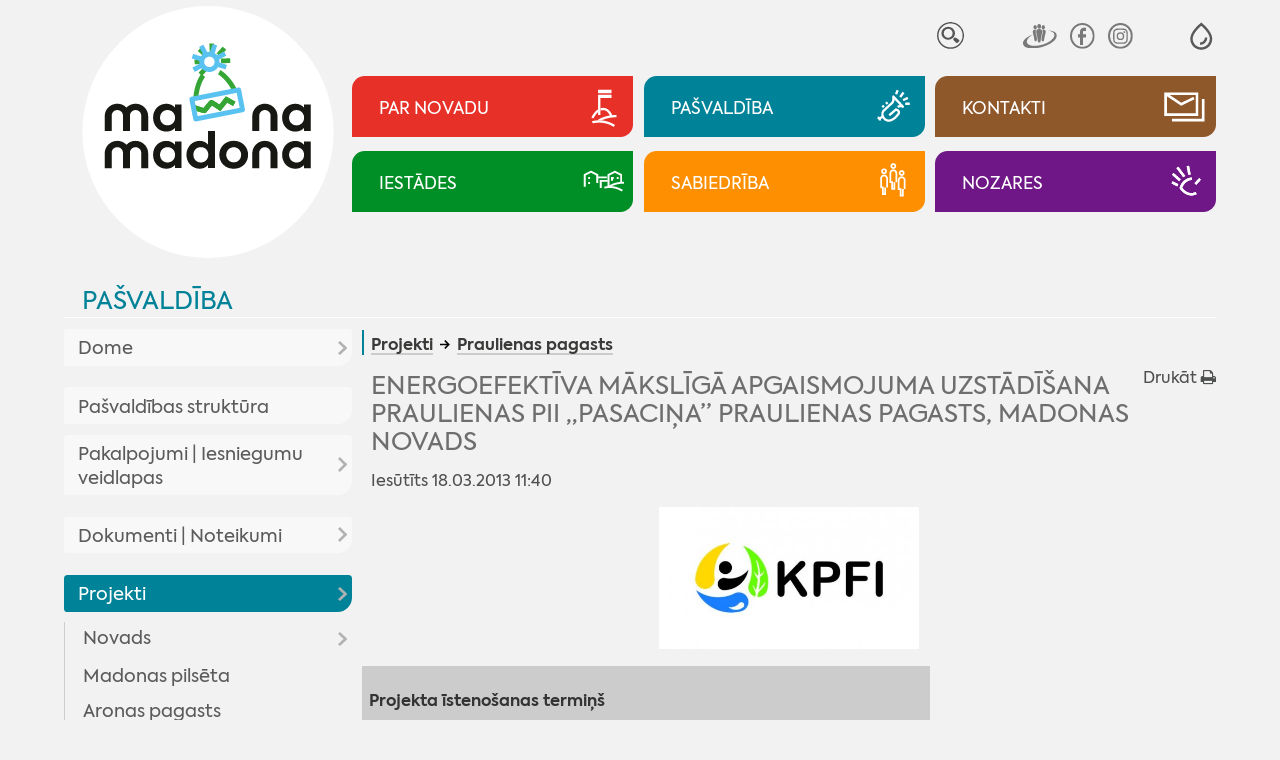

--- FILE ---
content_type: text/html; charset=UTF-8
request_url: https://www.madona.lv/lat/praulienas-pagasts1?fu=read&id=1103
body_size: 19538
content:
<!DOCTYPE html>
<html lang="lv" spellcheck="false">

<head>
<meta http-equiv="content-type" content="text/html; charset=utf-8" />
<meta name="viewport" content="width=device-width">
<meta name="keywords" content="">
<meta name="description" content="&quot;/&gt;"/>
<title>Energoefektīva mākslīgā apgaismojuma uzstādīšana Praulienas PII „Pasaciņa” Praulienas pagasts, Madonas novads - Madona.lv</title>
<meta name="google" content="notranslate" />
<meta http-equiv="X-UA-Compatible" content="IE=edge" /> 
<meta name="SKYPE_TOOLBAR" content="SKYPE_TOOLBAR_PARSER_COMPATIBLE" />
<base href="https://www.madona.lv/lat/">

<link rel="stylesheet" type="text/css" href="js/fa/css/font-awesome.min.css?v=5.2">
<link href="style.css?v=5.2" rel="stylesheet" media="all" type="text/css">
	<style>
body{visibility:hidden;}
:root{--rub0-clr:#e73028;--rub1-clr:#008298;--rub2-clr:#8f582b;--rub3-clr:#008f27;--rub4-clr:#fd8f00;--rub5-clr:#6f1786;}

.rub0Bg{background-color:var(--rub0-clr);}
.rub0Color{color:var(--rub0-clr) !important;}
.rub0Border{border-color:var(--rub0-clr);}
.rub1Bg{background-color:var(--rub1-clr);}
.rub1Color{color:var(--rub1-clr) !important;}
.rub1Border{border-color:var(--rub1-clr);}
.rub2Bg{background-color:var(--rub2-clr);}
.rub2Color{color:var(--rub2-clr) !important;}
.rub2Border{border-color:var(--rub2-clr);}
.rub3Bg{background-color:var(--rub3-clr);}
.rub3Color{color:var(--rub3-clr) !important;}
.rub3Border{border-color:var(--rub3-clr);}
.rub4Bg{background-color:var(--rub4-clr);}
.rub4Color{color:var(--rub4-clr) !important;}
.rub4Border{border-color:var(--rub4-clr);}
.rub5Bg{background-color:var(--rub5-clr);}
.rub5Color{color:var(--rub5-clr) !important;}
.rub5Border{border-color:var(--rub5-clr);}
</style><!--link rel="stylesheet" href="js/fancybox/jquery.fancybox.min.css?v=5.2">
<script src="js/fancybox/jquery.fancybox.min.js?v=5.2"></script--> 
<script  src="js/jquery.min.js?v=5.2"></script>
<script  src="js/jquery.tinycarousel.js?v=5.2"></script>

<script  src="js/global_scripts.js?v=5.2"></script>

<link rel="stylesheet" href="js/spotlight/spotlight.min.css?v=5.2"> 
<script src="js/spotlight/spotlight.min.js?v=5.2"></script>  



<script type="text/javascript" src="gdpr/gdpr-cookie.js?v=2"></script>
<script type="text/javascript">
    $.gdprcookie.init({
	    fireOnInit: false,
        title: "Sīkdatnes",
        message: "Lai šī tīmekļvietne darbotos, tā var izmantot obligāti nepieciešamās sīkdatnes. Ar Jūsu piekrišanu papildus šajā vietnē var tikt izmantotas statistikas un sociālo mediju sīkdatnes atbilstoši mūsu <a href='datu-privatuma-politika' onclick='alertWindow.show(this.href+\"?dt=iframe\",1200,1200);return false;'>sīkdatņu politikai</a>.",
        delay: 0,
        expires: 30,
		acceptReload:true,
        acceptAllBtnLabel: "Atļaut visas",
		acceptEsBtnLabel: "Atļaut nepieciešamās",
		advancedBtnLabel: "Pielāgot izvēli",
		advancedBtnSaveLabel: "Atļaut atzīmētās sīkdatnes",
		subtitle:"Lūdzu, atzīmējiet savu izvēli:",
		cookieTypes: [
                {
                    type: "Obligāti nepieciešamās sīkdatnes",
                    value: "essential",
                    description: "Šīs sīkdatnes nepieciešamas šīs vietnes darbībai - Jūsu uzstādījumu saglabāšanai.",
                    checked: true,
                },
                {
                    type: "Statistikas sīkdatnes",
                    value: "analytics",
                    description: "Google analītiskās sīkdatnes palīdz mums veikt apmeklētāju skaita uzskaiti un viņu apmeklējumu biežumu.",
                    checked: false,
                },
                {
                    type: "Sociālo mediju sīkdatnes",
                    value: "marketing",
                    description: "Nepieciešamas lai vietnē atainotu trešo pušu saturu, piemēram, Youtube video, Twitter ziņas u.c.",
                    checked: false,
                }
            ],
		customShowMessage:function(){ $("html").addClass("gdprcookie-shown"); },
		customHideMessage:function(){ $("html").removeClass("gdprcookie-shown"); }
 });
</script> 



</head>

<body id="main" class="inpage-only">


<div class="mainCentred">



<div id="tpWrap" class="fpRowWrap">
<div id="tpLeftWrap" class="fpLeft">
<a href="./" id="logo"><img src="gfx/logotipsc-sniegs.svg" alt="Mana Madona"></a>

<div id="tpMiscLinks">
<div id="mLogo"><a href="./"><img alt="Mana Madona" src="gfx/logotips.svg"></a></div>

<div id="toggleIMP" role="button" aria-pressed="false" aria-label="Atvērt izvēlni, lai mainītu fonta lielumu vai lappuses kontrastu" >
<svg xmlns="http://www.w3.org/2000/svg" fill="none" viewBox="0 0 23 23">
  <path fill="currentColor" fill-rule="evenodd" d="M12.4 1c5.5 4.8 8.3 9 8.3 12.8 0 5.2-4.1 9-9 9s-9-3.8-9-9C2.7 10 5.5 5.8 11 1l.7-.6zM4.7 13.8c0 4 3.2 7 7 7s7-3 7-7c0-2.9-2.3-6.5-7-10.7-4.7 4.2-7 7.8-7 10.7zm6 5v-2a4 4 0 0 0 4-4h2a6 6 0 0 1-6 6z" clip-rule="evenodd"/>
</svg>
</div>


<div id="tpSrch">
<form method="GET" id="searcform" onsubmit="return performSearch(this,'Atslēgas vārds par īsu !');"><input type="hidden" name="p" value="search">
<input type="text" name="srchbox"  id="scrcbox" placeholder="MANI INTERESĒ"  title="Ievadiet atslēgvārdu">
<button type="submit">Meklēt</button>
</form>
</div>
<!--div id="tpLangs"><u>LV</u>
<a href="//visitmadona.lv/ru/">RU</a>
<a href="//visitmadona.lv/en/">EN</a>
<a href="//visitmadona.lv/de/">DE</a>
</div-->
<div id="tpSoc">
<a target="_blank" href="http://www.draugiem.lv/madonasnovads/"><img src="gfx/draugiem.svg" alt="Seko Draugiem.lv"></a>
<!--a target="_blank" href="http://twitter.com/madonasnovads"><img src="..." alt="Seko Twitter"></a-->
<a target="_blank" href="https://www.facebook.com/Madonasnovads/"><img src="gfx/facebook.svg" alt="Seko Facebook"></a>
<a target="_blank" href="https://instagram.com/Madonasnovads/"><img src="gfx/instagram.svg" alt="Seko Instagram"></a>
</div>
</div>

</div>
<div id="tpRightWrap" class="fpMain">
<div id="impaired">
<span class="fontSwitch" id="fless" role="button" aria-pressed="false" aria-label="Palielināt fonta izmēru" ><img alt="" src="gfx/am.svg"></span>
<span class="fontSwitch" id="fmore" role="button" aria-pressed="false" aria-label="Samazināt fonta izmēru"><img alt="" src="gfx/ap.svg"></span>
<span class="contrastSwitch" id="imp0" role="button" aria-pressed="false" aria-label="Uzlabot kontrastu ar melnu fonu un baltiem burtiem" ><img alt="" src="gfx/imp0.svg"></span>
<span class="contrastSwitch" id="imp1" role="button" aria-pressed="false" aria-label="Uzlabot kontrastu ar dzeltenu fonu un melniem burtiem"><img alt="" src="gfx/imp1.svg"></span>
<span class="contrastSwitch" id="impoff" role="button" aria-pressed="false" aria-label="Noņemt vizuālās izmaiņas"><img alt="" src="gfx/impoff.svg"></span>
</div>


<div id="tpMainButsWrap">
<a class="tpMainButs rub0Bg" href="./novada-aktualitates"><span>Par novadu</span><i><i></i></i></a>
<a class="tpMainButs rub1Bg" href="./dome"><span>Pašvaldība</span><i><i></i></i></a>
<a class="tpMainButs rub2Bg" href="./kontakti"><span>Kontakti</span><i><i></i></i></a>
<a class="tpMainButs rub3Bg" href="./iestades"><span>Iestādes</span><i><i></i></i></a>
<a class="tpMainButs rub4Bg" href="./sabiedriba"><span>Sabiedrība</span><i><i></i></i></a>
<a class="tpMainButs rub5Bg" href="./nozares"><span>Nozares</span><i><i></i></i></a>
</div>




<div id="mobileNav"><a class="rub1Color" href="pasvaldiba">Pašvaldība</a>
<div id="mobcrmbs" class="hasSome" ><span><u class="rub1Bg"></u><a href="projekti">Projekti</a> <a href="praulienas-pagasts1">Praulienas pagasts</a></span><span id="mbutWrapper"><em id="mobNavButton" role="button" aria-haspopup="true"><i></i><span>Izvēlne</span></em></span></div></div>

<div id="mobNavWrap">

 				<nav id="mobNav" class="centerWidth">

<ul><li ><a class="mnMainButs rub0Bg" href="./novada-aktualitates"><i><i></i></i><span>Par novadu</span></a><ul><li ><a href="aktualitates2">Aktualitātes</a><ul><li ><a href="novada-aktualitates">Aktualitātes</a></li><li ><a href="pasakumu-kalendars">Pasākumu kalendārs</a></li><li ><a href="madonas-novada-vestnesis">Madonas Novada Vēstnesis</a></li><li ><a href="galerijas">Galerijas</a></li><li ><a href="video">Video</a></li></ul></li><li ><a href="par-novadu">Par novadu</a><ul><li ><a href="priekssedetaja-uzruna">Priekšsēdētāja uzruna</a></li><li ><a href="madonas-novada-vesture">Madonas novada vēsture</a></li><li ><a href="madonas-pilsetas-vesture">Madonas pilsētas vēsture</a></li><li ><a href="vesturisko-foto-galerija">Vēsturisko foto galerija</a></li></ul></li><li ><a href="novada-simbolika">Novada simbolika</a><ul><li ><a href="madonas-novada-simbolika">Madonas novada simbolika</a></li><li ><a href="madonas-novada-vizuala-identitate">Madonas novada vizuālā identitāte</a></li><li ><a href="madonas-novada-gerbonis">Madonas novada ģerbonis</a></li><li ><a href="karogs">Karogs</a></li><li ><a href="himna">Himna</a></li></ul></li><li ><a href="interaktivas-kartes">Interaktīvās kartes</a></li><li ><a href="pagastu-un-apvienibu-parvaldes1">Pagastu un apvienību pārvaldes</a><ul><li ><a href="aronas-pagasts">Aronas pagasts</a></li><li ><a href="barkavas-pagasts">Barkavas pagasts</a></li><li ><a href="berzaunes-pagasts">Bērzaunes pagasts</a></li><li ><a href="cesvaines-apvienibas-parvalde">Cesvaines apvienības pārvalde</a></li><li ><a href="dzelzavas-pagasts">Dzelzavas pagasts</a></li><li ><a href="erglu-apvienibas-parvalde">Ērgļu apvienības pārvalde</a></li><li ><a href="kalsnavas-pagasts">Kalsnavas pagasts</a></li><li ><a href="lazdonas-pagasts">Madonas apvienības pārvalde</a></li><li ><a href="liezeres-pagasts">Liezēres pagasts</a></li><li ><a href="lubanas-apvienibas-parvalde">Lubānas apvienības pārvalde</a></li><li ><a href="laudonas-pagasts">Ļaudonas pagasts</a></li><li ><a href="marcienas-pagasts">Mārcienas pagasts</a></li><li ><a href="metrienas-pagasts">Mētrienas pagasts</a><ul><li ><a href="metrienas-dzive">''Mētrienas dzīve''</a></li></ul></li><li ><a href="osupes-pagasts">Ošupes pagasts</a><ul><li ><a href="klanu-vestis">''Klānu Vēstis''</a></li></ul></li><li ><a href="praulienas-pagasts">Praulienas pagasts</a></li><li ><a href="sarkanu-pagasts">Sarkaņu pagasts</a><ul><li ><a href="sarkanu-zinas">''Sarkaņu ziņas''</a></li></ul></li><li ><a href="vestienas-pagasts">Vestienas pagasts</a><ul><li ><a href="informativais-izdevums-pie-mums">Informatīvais izdevums ''Pie mums''</a></li></ul></li><li ><a href="varaklanu-apvienibas-parvalde">Varakļānu apvienības pārvalde</a></li></ul></li></ul></li><li ><a class="mnMainButs rub1Bg" href="./dome"><i><i></i></i><span>Pašvaldība</span></a><ul><li ><a href="dome">Dome</a><ul><li ><a href="aktualitates-pasvaldiba">Aktualitātes pašvaldībā</a><ul><li ><a href="pasvaldiba-skaidro">Pašvaldība skaidro</a></li></ul></li><li ><a href="planotas-sedes">Plānotās sēdes</a></li><li ><a href="domes-lemumu-un-komiteju-parskats">Domes lēmumu un komiteju pārskats</a><ul><li ><a href="domes-lemumi">Domes lēmumi</a></li><li ><a href="komitejas-sedes">Komitejas sēdes</a></li><li ><a href="domes-sezu-audioierakstu-arhivs">Domes sēžu audioierakstu arhīvs</a></li></ul></li><li ><a href="novada-domes-priekssedetajs">Novada domes priekšsēdētājs</a></li><li ><a href="deputati">Deputāti</a><ul><li ><a href="arhivs">Arhīvs</a></li></ul></li><li ><a href="domes-komitejas">Domes komitejas</a></li><li ><a href="domes-komisijas">Domes komisijas</a></li></ul></li><li ><a href="pasvaldibas-struktura">Pašvaldības struktūra</a></li><li ><a href="veidlapas-pakalpojumi">Pakalpojumi | Iesniegumu veidlapas</a><ul><li ><a href="pakalpojumi">Pakalpojumi</a><ul><li ><a href="madonas-novada-pasvaldibas-pakalpojumi">Madonas novada pašvaldības pakalpojumi</a></li><li ><a href="iesniegumu-veidlapas">Iesniegumu veidlapas</a></li><li ><a href="maksas-pakalpojumu-cenradis">Maksas pakalpojumu cenrādis</a></li><li ><a href="valsts-un-pasvaldibas-vienoto-klientu-apkalposanas">Valsts un pašvaldības vienoto klientu apkalpošanas centru pakalpojumi</a></li></ul></li></ul></li><li ><a href="domes-dokumenti">Dokumenti | Noteikumi</a><ul><li ><a href="pasvaldibas-saistosie-noteikumi">Pašvaldības saistošie noteikumi</a></li><li ><a href="saistoso-noteikumu-projekti">Saistošo noteikumu projekti</a><ul><li ><a href="saistosie-rezultati-viedokla-noskaidrosanai">Rezultāti viedokļa noskaidrošanai</a></li></ul></li><li ><a href="pasvaldibas-budzets">Pašvaldības budžets</a><ul><li ><a href="budzeta-grozijumi">Budžeta grozījumi</a></li></ul></li><li ><a href="novada-attistibas-planosanas-dokumenti">Novada attīstības plānošanas dokumenti</a><ul><li ><a href="att_aktualitates">Aktualitātes</a></li><li ><a href="publiskas-apspriesanas">Publiskās apspriešanas</a></li><li ><a href="madonas-novada-teritorijas-planojums-2025-jauna-re">MADONAS NOVADA TERITORIJAS PLĀNOJUMS 2025. JAUNĀ REDAKCIJA</a><ul><li ><a href="izstrades-process">Izstrādes process</a></li></ul></li><li ><a href="madonas-novada-attistibas-programma-un-ias">Madonas novada attīstības programma un IAS</a><ul><li ><a href="ricibu-un-investiciju-plana-aktualizacija">Rīcību un investīciju plāna aktualizācija</a></li><li ><a href="apstiprinata-redakcija">Apstiprinātā redakcija</a></li><li ><a href="madonas-novada-attistibas-programmas-2022-2028-un-">Madonas novada attīstības programmas 2022-2028 un stratēģijas 2022-2047 izstrāde</a></li></ul></li><li ><a href="madonas-novada-teritorijas-planojums-2013-2025gada">Madonas novada teritorijas plānojums 2013.-2025.gadam</a></li><li ><a href="madonas-novada-teritorijas-planojuma-2013-2025g-gr">Madonas novada Teritorijas plānojuma 2013.-2025.g. grafiskā daļa</a><ul><li ><a href="aronas-pagasts2">Aronas pagasts</a></li><li ><a href="barkavas-pagasts2">Barkavas pagasts</a></li><li ><a href="berzaunes-pagasts2">Bērzaunes pagasts</a></li><li ><a href="dzelzavas-pagasts2">Dzelzavas pagasts</a></li><li ><a href="kalsnavas-pagasts2">Kalsnavas pagasts</a></li><li ><a href="lazdonas-pagasts2">Lazdonas pagasts</a></li><li ><a href="liezeres-pagasts2">Liezēres pagasts</a></li><li ><a href="laudonas-pagasts2">Ļaudonas pagasts</a></li><li ><a href="madonas-pilseta1">Madonas pilsēta</a></li><li ><a href="marcienas-pagasts2">Mārcienas pagasts</a></li><li ><a href="metrienas-pagasts2">Mētrienas pagasts</a></li><li ><a href="osupes-pagasts2">Ošupes pagasts</a></li><li ><a href="praulienas--pagasts">Praulienas  pagasts</a></li><li ><a href="sarkanu-pagasts2">Sarkaņu pagasts</a></li><li ><a href="vestienas-pagasts2">Vestienas pagasts</a></li></ul></li><li ><a href="lokalplanojumi">Lokālplānojumi</a><ul><li ><a href="lokalplanojums-nekustamaja-ipasuma-zagetava-cesvai">Lokālplānojums nekustamajā īpašumā "Zāģētava", Cesvaines pagastā, Madonas novadā</a></li><li ><a href="lokalplanojums-nekustamaja-ipasuma-vitolu-iela-8a-">Lokālplānojums nekustamajā īpašumā Vītolu ielā 8A, Kusā, Aronas pagastā, Madonas novadā</a></li><li ><a href="lokalplanojums-nekustamaja-ipasuma-“liepaslejas-">Lokālplānojums nekustamajā īpašumā “Liepaslejas”, Vestienas pagastā, Madonas novadā  </a></li><li ><a href="lokalplanojums-nekustamajos-ipasumos-kalna-iela-31">Lokālplānojums nekustamajos īpašumos Kalna ielā 31, Kalna ielā 32, Kalna ielā 34, Rūpniecības ielas daļā, Gaujas ielā 33, Daugavas ielas daļā, Daugavas ielā 25 </a></li><li ><a href="lokalplanojums-karjers-lazdonas-pagasts-madonas-no">Lokālplānojums "Karjers" Lazdonas pagasts, Madonas novads</a></li><li ><a href="lokalplanojums-rupniecibas-iela-65-rupniecibas-iel">Lokālplānojums Rūpniecības iela 65, Rūpniecības iela 69, Madona, Madonas novads</a></li><li ><a href="lokalplanojums-strauti-berzaunes-pagasts-madonas-n">Lokālplānojums "Strauti" Bērzaunes pagasts, Madonas novads</a></li><li ><a href="lokalplanojums-norte-berzaunes-pagasts-madonas-nov">Lokālplānojums "Norte", Bērzaunes pagasts, Madonas novads</a></li><li ><a href="lokalplanojums-madonas-pilsetas--teritorijas-dalai">Lokālplānojums Madonas pilsētas  teritorijas daļai starp esošo kapsētu, Rūpniecības ielu, Lazdu ielu un zemes vienību ar kadastra numuru 7001 001 0135</a></li><li ><a href="lokalplanojums-nekustamaja-ipasuma-“aronas-muiza">Lokālplānojums nekustamajā īpašumā “Aronas muiža”</a></li><li ><a href="lokaplanojums-saules-iela-madona-madonas-novada;-">Lokāplānojums Saules ielā, Madonā, Madonas novadā; </a></li><li ><a href="lokalplanojums-nekustama-ipasuma-lejas-rulli-lazdo">Lokālplānojums nekustamā īpašuma "Lejas Ruļļi" Lazdonas pagasts, Madonas novads</a></li><li ><a href="lokalplanojums-saules-iela-63-d-madona-un-madonas-">Lokālplānojums Saules ielā 63 D, Madonā un Madonas pilsētas daļai starp Saules ielu un Gaujas ielu</a></li></ul></li><li ><a href="madonas-novada-izglitibas-iestazu-tikla-attistibas">Madonas novada izglītības iestāžu tīkla attīstības plāns 2016. – 2023. gadam</a></li><li ><a href="https://www.madona.lv/lat/jaunatnes-politika1">Jaunatnes politika</a></li><li ><a href="monitoringa-zinojums">Monitoringa ziņojums</a></li><li ><a href="cesvaines-apvienibas-parvaldes-teritorijas-planoju">Cesvaines apvienības pārvaldes teritorijas plānojums</a></li><li ><a href="lubanas-apvienibas-parvaldes-teritorijas-planojums">Lubānas apvienības pārvaldes teritorijas plānojums</a></li><li ><a href="erglu-apvienibas-parvaldes-teritorijas-planojums">Ērgļu apvienības pārvaldes teritorijas plānojums</a></li><li ><a href="attistibas-programma-un-strategija-2013-2020">Attīstības programma un stratēģija 2013-2020</a></li><li ><a href="varaklanu-novada-planosanas-dokumenti">Varakļānu novada plānošanas dokumenti</a><ul><li ><a href="ilgtspejigas-attistibas-startegija">Ilgtspējīgas attīstības startēģija</a></li><li ><a href="attistibas-programma">Attīstības programma</a></li><li ><a href="teritorijas-planojums">Teritorijas plānojums</a></li></ul></li></ul></li><li ><a href="nolikumi-noteikumi">Nolikumi, noteikumi</a><ul><li ><a href="pasvaldibas-pagastu-un-apvienibu-parvalzu-nolikumi">Pašvaldības, pagastu un apvienību pārvalžu nolikumi</a></li><li ><a href="pasvaldibas-iestazu-nolikumi">Pašvaldības iestāžu nolikumi</a></li><li ><a href="citi-noteikumi-nolikumi">Citi noteikumi, nolikumi</a></li></ul></li><li ><a href="publiskais-parskats">Publiskais pārskats</a></li><li ><a href="infografikas-2018-2020">Infografikas /2018-2020/</a></li><li ><a href="citi-dokumenti">Citi dokumenti</a><ul><li ><a href="madonas-novada-sadarbibas-teritorijas-civilas-aizs">Madonas novada sadarbības teritorijas civilās aizsardzības plāns</a></li><li ><a href="parvaldes-uzdevuma-delegejuma-ligumi">Pārvaldes uzdevuma deleģējuma līgumi</a></li><li ><a href="medibu-koordinacijas-komisijas-protokoli">Medību koordinācijas komisijas protokoli</a></li><li ><a href="madonas-novada-pasvaldibas-derigo-izraktenu-ieguve">Madonas novada pašvaldības derīgo izrakteņu ieguves atļaujas</a></li><li ><a href="autocelu-un-ielu-sadalijums-uzturesanas-klases">Autoceļu un ielu sadalījums uzturēšanas klasēs</a></li></ul></li></ul></li><li class="path"><a href="projekti">Projekti</a><ul><li ><a href="novads1">Novads</a><ul><li ><a href="projekts-vidzeme-ieklauj">Projekts "Vidzeme iekļauj"</a></li></ul></li><li ><a href="madonas-pilseta">Madonas pilsēta</a></li><li ><a href="aronas-pagasts1">Aronas pagasts</a></li><li ><a href="barkavas-pagasts1">Barkavas pagasts</a></li><li ><a href="berzaunes-pagasts1">Bērzaunes pagasts</a></li><li ><a href="cesvaines-apvienibas-parvalde1">Cesvaines apvienības pārvalde</a></li><li ><a href="dzelzavas-pagasts1">Dzelzavas pagasts</a></li><li ><a href="erglu-apvienibas-parvalde1">Ērgļu apvienības pārvalde</a></li><li ><a href="kalsnavas-pagasts1">Kalsnavas pagasts</a></li><li ><a href="lazdonas-pagasts1">Lazdonas pagasts</a></li><li ><a href="liezeres-pagasts1">Liezēres pagasts</a></li><li ><a href="lubanas-apvienibas-parvalde1">Lubānas apvienības pārvalde</a></li><li ><a href="laudonas-pagasts1">Ļaudonas pagasts</a></li><li ><a href="marcienas-pagasts1">Mārcienas pagasts</a></li><li ><a href="metrienas-pagasts1">Mētrienas pagasts</a></li><li ><a href="osupes-pagasts1">Ošupes pagasts</a></li><li class="current"><a href="praulienas-pagasts1">Praulienas pagasts</a></li><li ><a href="sarkanu-pagasts1">Sarkaņu pagasts</a></li><li ><a href="vestienas-pagasts1">Vestienas pagasts</a></li></ul></li><li ><a href="pasvaldibas-izsoles-noma">Īpašumi</a><ul><li ><a href="pazinojumi-par-izsolem">Paziņojumi par izsolēm</a></li><li ><a href="pazinojumi-par-izsoles-rezultatiem">Paziņojumi par izsoles rezultātiem</a></li><li ><a href="nekustamo-ipasumu-noma">Nekustamo īpašumu noma</a><ul><li ><a href="zemes-noma">Zemes noma</a><ul><li ><a href="pieteiksanas-kartiba-uz-nekustama-ipasuma-nomu">Pieteikšanās kārtība uz nekustamā īpašuma nomu</a></li><li ><a href="cenradis">Cenrādis</a></li><li ><a href="noteikumi">Noteikumi</a></li></ul></li><li ><a href="telpu-noma">Telpu noma</a></li><li ><a href="pasvaldibas-nomatie-ipasumi">Pašvaldības nomātie īpašumi</a></li><li ><a href="mazdarzinu-noma">Mazdārziņu noma</a></li></ul></li><li ><a href="http://experience.arcgis.com/experience/68d99f05d29d41d0badcf09db31b2f74/?fbclid=IwAR0amH4D8cOaC0fRsBW_bGkRdJO5g1yB6Ub3dC5GO7cGWNNufutiHwVjHPE">Īpašumi dzīvošanai/uzņēmējdarbībai</a></li></ul></li><li ><a href="pasvaldibas-ieprikumi">Iepirkumi</a></li><li ><a href="korupcijas-apkarosana-un-etika">Korupcijas apkarošana un ētika</a><ul><li ><a href="korupcijas-apkarosana">Korupcijas apkarošana</a></li><li ><a href="trauksmes-celsana">Trauksmes celšana</a></li><li ><a href="etika">Ētika</a></li><li ><a href="amatpersonu-deklaracijas-|-ziedojumi">Amatpersonu deklarācijas | ziedojumi</a><ul><li ><a href="https://www6.vid.gov.lv/VAD">Amatpersonu deklarācijas</a></li><li ><a href="https://info.knab.gov.lv/lv/db/ziedojumi/">Ziedojumi, biedru naudas</a></li></ul></li></ul></li><li ><a href="datu-privatuma-politika">Datu aizsardzība</a></li><li ><a href="ziedojumi">Ziedojumi</a></li><li ><a href="apbalvojumu-registrs">Pašvaldības apbalvojumi</a></li><li ><a href="arvalstu-sadarbiba">Ārvalstu sadarbība</a><ul><li ><a href="tranosa-zviedrija">Tranosa (Zviedrija)</a></li><li ><a href="metmana-rosrate-vacija">Metmana, Rosrāte (Vācija)</a></li><li ><a href="borzomi-gruzija">Boržomi (Gruzija)</a></li><li ><a href="vaije-vacija">Vaije (Vācija)</a></li><li ><a href="anikski-lietuva">Anikšķi (Lietuva)</a></li><li ><a href="rapla-igaunija">Rapla (Igaunija)</a></li><li ><a href="kulena-francija">Kulēna (Francija)</a></li><li ><a href="bobrineca-ukraina">Bobrineca (Ukraina)</a><ul><li ><a href="aktualitates10">Aktualitātes</a></li></ul></li></ul></li></ul></li><li ><a class="mnMainButs rub2Bg" href="./kontakti"><i><i></i></i><span>Kontakti</span></a><ul><li ><a href="elektroniska-sazina">Elektroniskā saziņa</a></li><li ><a href="parvalde">Pārvalde</a></li><li ><a href="pagastu-un-apvienibu-parvaldes">Pagastu un apvienību pārvaldes</a></li><li ><a href="http://www.madona.lv/lat/?ct=deputati">Madonas  novada domes deputāti</a></li><li ><a href="centrala-administracija">Centrālā administrācija</a><ul><li ><a href="attistibas-nodala">Attīstības nodaļa</a></li><li ><a href="buvvalde1">Būvvalde</a></li><li ><a href="dzimtsarakstu-nodala1">Dzimtsarakstu nodaļa</a></li><li ><a href="finansu-nodala">Finanšu nodaļa</a></li><li ><a href="informacijas-tehnologiju-nodala">Informācijas tehnoloģiju nodaļa</a></li><li ><a href="izglitibas-nodala">Izglītības pārvalde</a></li><li ><a href="juridiska-un-personala-nodala">Juridiskā un personāla nodaļa</a></li><li ><a href="lietvedibas-nodala">Lietvedības nodaļa</a></li><li ><a href="nekustama-ipasuma-parvaldibas-un-teritorialas-plan">Nekustamā īpašuma pārvaldības un teritoriālās plānošanas nodaļa</a></li><li ><a href="projektu-ieviesanas-nodala">Projektu ieviešanas nodaļa</a></li><li ><a href="transporta-un-logistikas-nodala">Transporta un loģistikas nodaļa</a></li><li ><a href="arpus-nodalam-esosie-darbinieki">Ārpus nodaļām esošie darbinieki</a></li></ul></li><li ><a href="madonas-novada-barintiesa">Bāriņtiesa</a></li><li ><a href="bibliotekas">Bibliotēkas</a><ul><li ><a href="https://biblioteka.madona.lv/lv/kontakti1">Madonas novada bibliotēka</a></li><li ><a href="https://biblioteka.madona.lv/lv/kontakti11">Reģiona bibliotēkas</a></li></ul></li><li ><a href="https://www.madona.lv/lat/izglitibas-iestades">Izglītības iestādes</a></li><li ><a href="https://www.madona.lv/lat/jauniesu-centri">Jauniešu/multifunkcionālie centri</a></li><li ><a href="https://www.madona.lv/lat/kulturas-nami1">Kultūras nami</a></li><li ><a href="pasvaldibas-policija">Pašvaldības policija</a></li><li ><a href="kapitalsabiedribas">Kapitālsabiedrības</a></li><li ><a href="socialais-dienests">Sociālais dienests</a><ul><li ><a href="https://www.madona.lv/lat/socialie-pakalpojumi">Sociālie pakalpojumi</a></li></ul></li><li ><a href="https://www.madona.lv/lat/sporta-organizatori">Sporta organizatori</a></li><li ><a href="https://www.visitmadona.lv/lv/informacijas-centri">Tūrisma informācijas centri</a></li><li ><a href="valsts-un-pasvaldibas-vienotie-klientu-apkalposana">Valsts un pašvaldības vienotie klientu apkalpošanas centri</a></li></ul></li><li ><a class="mnMainButs rub3Bg" href="./iestades"><i><i></i></i><span>Iestādes</span></a><ul><li ><a href="barintiesa">Bāriņtiesa</a><ul><li ><a href="aktualitates1">Aktualitātes</a></li><li ><a href="https://www.madona.lv/lat/madonas-novada-barintiesa">Kontakti</a></li><li ><a href="barintiesas-kompetence">Bāriņtiesas kompetence</a></li><li ><a href="https://www.madona.lv/lat/pasvaldibas-iestazu-nolikumi?fu=a&id=1646837011">Bāriņtiesas nolikums</a></li><li ><a href="berna-personisko-interesu-aizstaviba">Bērna personisko interešu aizstāvība</a></li><li ><a href="berna-mantisko-interesu-aizsardziba">Bērna mantisko interešu aizsardzība</a></li><li ><a href="aizgadiba">Aizgādība</a></li><li ><a href="arpusgimenes-aprupe">Ārpusģimenes aprūpe</a></li><li ><a href="viesgimene">Viesģimene</a></li><li ><a href="adopcija">Adopcija</a></li><li ><a href="aizgadniba">Aizgādnība</a></li><li ><a href="atzinuma-sniegsana-tiesai">Atzinuma sniegšana tiesai</a></li><li ><a href="vecaku-aprupe-esosa-berna-nodosanas-citas-personas">Vecāku aprūpē esoša bērna nodošanas citas personas aprūpē Latvijā atbilstība bērna interesēm</a></li><li ><a href="aplieciba-socialo-garantiju-sanemsanai">Apliecība sociālo garantiju saņemšanai</a></li><li ><a href="lietu-piekritiba">Lietu piekritība</a></li><li ><a href="apliecinajuma-izdarisana-un-citu-uzdevumu-pildisan">Apliecinājuma izdarīšana un citu uzdevumu pildīšana</a></li><li ><a href="iedzivotajiem-ir-pienakums-zinot-barintiesai">Iedzīvotājiem ir pienākums ziņot bāriņtiesai</a></li><li ><a href="barintiesas-parskats-par-darbu">Bāriņtiesas pārskats par darbu</a></li></ul></li><li ><a href="buvvalde">Būvvalde</a><ul><li ><a href="buvvaldes-veidlapas">Veidlapas</a></li><li ><a href="informacija-par-buvniecibu">Informācija par būvniecību</a></li><li ><a href="buvniecibas-ieceres-madonas-novada">Būvniecības ieceres Madonas novadā</a></li><li ><a href="buvvaldes-norm-akti">Normatīvie akti </a></li></ul></li><li ><a href="dzimtsarakstu-nodala">Dzimtsarakstu nodaļa</a><ul><li ><a href="dzimtsarakstu-nodalas-nolikums">Dzimtsarakstu nodaļas nolikums</a></li><li ><a href="maksas-pakalpojumi">Maksas pakalpojumi</a><ul><li ><a href="maksas-pakalpojumu-nolikums">Maksas pakalpojumu nolikums</a></li><li ><a href="pasvaldibas-nodeva">Pašvaldības nodeva</a></li></ul></li><li ><a href="riciba-dzives-situacijas">Rīcība dzīves situācijās</a><ul><li ><a href="laulibas-registracija">Laulības reģistrācija</a></li><li ><a href="dzimsanas-registracija">Dzimšanas reģistrācija</a></li><li ><a href="mirsanas-registracija">Miršanas reģistrācija</a></li><li ><a href="varda-unvai-uzvarda-maina">Vārda un/vai uzvārda maiņa</a></li><li ><a href="tautibas-ieraksta-maina">Tautības ieraksta maiņa</a></li></ul></li><li ><a href="statistika1">Statistika</a></li></ul></li><li ><a href="dzivnieku-patversme">Dzīvnieku patversme "Lazdonītis"</a></li><li ><a href="pasvaldibas-policija1">Pašvaldības policija</a><ul><li ><a href="aktualitates8">Aktualitātes</a></li><li ><a href="https://www.madona.lv/lat/pasvaldibas-policija">Kontakti</a></li></ul></li><li ><a href="socialais-dienests">Sociālais dienests</a><ul><li ><a href="aktualitates7">Aktualitātes</a></li><li ><a href="https://www.madona.lv/lat/socialais-dienests">Kontakti</a></li><li ><a href="zinas-par-socialo-dienestu">Ziņas par sociālo dienestu</a></li><li ><a href="sociala-dienests-nolikums">Sociālā dienests nolikums</a></li><li ><a href="sociala-palidziba">Sociālā palīdzība</a></li><li ><a href="socialie-pakalpojumi">Sociālie pakalpojumi</a></li><li ><a href="https://www.madona.lv/lat/deinstitucionalizacija1" target="_blank">Deinstitucionalizācija</a></li><li ><a href="zobarsta-kabinets">Zobārsta kabinets</a></li><li ><a href="nozares-politika">Nozares politika</a></li><li ><a href="atbalsta-biedribas">Atbalsta biedrības</a></li><li ><a href="viegli-lasit">Viegli lasīt</a></li><li ><a href="pasvaldibas-palidziba-dzivoklu-jautajumu-risinasan">Pašvaldības palīdzība dzīvokļu jautājumu risināšanā</a></li></ul></li></ul></li><li ><a class="mnMainButs rub4Bg" href="./sabiedriba"><i><i></i></i><span>Sabiedrība</span></a><ul><li ><a href="gimenem1">Ģimenēm</a><ul><li ><a href="atbalsts-gimenem">Atbalsts ģimenēm</a></li><li ><a href="brivlaiks-jaunumi">Aktualitates</a></li><li ><a href="https://madonas.maps.arcgis.com/apps/instant/interactivelegend/index.html?appid=9435f3351ede4203b68d7a284a8a6c04" target="_blank">Resursu karte</a></li><li ><a href="brivais-laiks">Brīvais laiks</a><ul><li ><a href="./jauniesu-centri" target="_blank">Multifunkcionālie/bērnu un jauniešu centri</a></li><li ><a href="https://visitmadona.lv/lv/aktiva-atputa-sleposana" target="_blank">Aktīvā atpūta</a></li></ul></li><li ><a href="izglitiba-gimenem">Izglītība</a></li><li ><a href="veseliba">Veselība</a><ul><li ><a href="veseliba-akuali">Aktualitātes</a></li><li ><a href="veselibas-projekts">Veselības projekts</a><ul><li ><a href="veselibas-projekts-video">Video</a></li></ul></li><li ><a href="madonas-slimnica">Madonas slimnīca</a></li><li ><a href="http://www.madona.lv/lat/?ct=zobarsts" target="_blank">Zobārstniecības kabinets</a></li><li ><a href="valsts-apmaksatas-psihologa-konsultacijas">Valsts apmaksātas psihologa konsultācijas</a></li></ul></li><li ><a href="vakances-un-prakses-vietas">Vakances un prakses vietas</a><ul><li ><a href="vakances">Vakances</a></li><li ><a href="prakses-vietas">Prakses vietas</a></li></ul></li><li ><a href="gimenem-dzivesvieta">Dzīvesvieta</a></li><li ><a href="pasazieru-parvadajumi">Satiksme</a><ul><li ><a href="aktualitates4">Aktualitātes</a></li><li ><a href="https://www.atd.lv/lv/sabiedrisko-transportl%C4%ABdzek%C4%BCu-kust%C4%ABba">Kustības saraksti</a></li><li ><a href="https://www.atd.lv/lv/tag/izmai%C5%86as-mar%C5%A1rutu-t%C4%ABkl%C4%81">Izmaiņas maršrutu tīklā</a></li><li ><a href="satiksmes-ierobezojumi">Satiksmes ierobežojumi</a></li><li ><a href="celu-uzturesanas-klases">Ceļu uzturēšanas klases</a></li></ul></li><li ><a href="gimene-uznemejiem">Atbalsts uzņēmējiem</a></li></ul></li><li ><a href="sabiedribas-lidzdaliba">Sabiedrības līdzdalība</a><ul><li ><a href="sabiedribas-aktualitates">Aktualitātes</a></li><li ><a href="nvo-grantu-konkursi">NVO grantu konkursi</a><ul><li ><a href="par-nvo-konkursiem">Informācija par konkursiem</a></li></ul></li><li ><a href="lidzdalibas-budzets">Līdzdalības budžets</a></li><li ><a href="lidzdaliba-padomes">Konsultatīvās padomes</a></li><li ><a href="lidzfinansejums-majam">Līdzfinansējums māju pasākumiem</a></li><li ><a href="https://experience.arcgis.com/experience/8b2517e7b4294343a296ec6426388636" target="_blank">Sabiedrisko organizāciju karte</a></li><li ><a href="lidzdaliba-apspriesanas">Publiskās apspriešanas</a><ul><li ><a href="https://www.madona.lv/lat/publiskas-apspriesanas" target="_blank">Publiskās apspriešanas</a></li><li ><a href="https://www.madona.lv/lat/saistoso-noteikumu-projekti">Saistošo noteikumu projekti</a></li><li ><a href="informativie-pazinojumi-par-sivi-iesniegumiem">Informatīvie paziņojumi par SIVI iesniegumiem</a></li></ul></li><li ><a href="lidzdarbiba-aptaujas">Aptaujas</a></li><li ><a href="sabiedriba-brivpratigais-darbs">Brīvprātīgais darbs</a></li><li ><a href="lidzdaliba-sazina">Saziņa ar pašvaldību</a></li></ul></li><li ><a href="piesakies-jaunumiem">Piesakies jaunumiem</a></li><li ><a href="drosiba">Drošība</a><ul><li ><a href="aktualitates9">Aktualitātes</a></li><li ><a href="civila-aizsardziba">Civilā aizsardzība</a></li><li ><a href="atbalsts-ukrainai">Atbalsts UKRAINAI / Підтримка українцям</a></li><li ><a href="https://www.madona.lv/lat/pasvaldibas-policija1">Pašvaldības policija</a></li><li ><a href="dronu-pilotesana">Dronu pilotēšana</a></li></ul></li></ul></li><li ><a class="mnMainButs rub5Bg" href="./nozares"><i><i></i></i><span>Nozares</span></a><ul><li ><a href="jauniesiem">Jauniešiem</a><ul><li ><a href="jaunumi">Jaunumi</a></li><li ><a href="jaunatnes-politika1">Jaunatnes politika</a></li><li ><a href="jauniesu-centri">Jauniešu centri</a></li><li ><a href="jaunatnes-lietu-komisija">Jaunatnes lietu komisija</a></li><li ><a href="madonas-novada-jauniesu-dome">Madonas novada jauniešu dome</a><ul><li ><a href="mnjd-nolikums">MNJD nolikums</a></li><li ><a href="mnjd-sastavs">MNJD sastāvs</a></li></ul></li><li ><a href="eurodesk">EURODESK</a></li><li ><a href="brivpratigais-darbs">Brīvprātīgais darbs</a></li><li ><a href="projekti1">Projekti</a><ul><li ><a href="projekts-kontakts">Projekts "Kontakts"</a></li><li ><a href="projekts-proti-un-dari-20">Projekts "Proti un dari 2.0"</a></li><li ><a href="digitala-darba-ar-jaunatni-sistemas-attistiba-pasv">"Digitālā darba ar jaunatni sistēmas attīstība pašvaldībās"</a></li><li ><a href="realizetie-projekti">Realizētie projekti</a><ul><li ><a href="jauniesu-projekts-dzivo">Jauniešu projekts "DZĪVO""</a></li><li ><a href="projekts-labbutibas-celakartes-aktivitasu-istenosa">Projekts "Labbūtības ceļakartes aktivitāšu īstenošana Madonas novadā”</a></li><li ><a href="projekts-jaunatnes-darbinieku-kapacitates-stiprina">Projekts "Jaunatnes darbinieku kapacitātes stiprināšana, attīstot digitālā un mobilā /ielu darba ar jaunatni sistēmu Madonas novadā"</a></li><li ><a href="projekts-kopa-daram">Projekts "Kopā darām"</a></li><li ><a href="projekts-kalam-planus">Projekts "Kaļam plānus"</a></li></ul></li></ul></li><li ><a href="nometnes">Nometnes</a></li></ul></li><li ><a href="izglitiba">Izglītība</a><ul><li ><a href="aktualitates">Aktualitātes</a></li><li ><a href="dokumenti">Dokumenti</a></li><li ><a href="izglitibas-iestades">Izglītības iestādes</a><ul><li ><a href="visparizglitojosas-skolas">Vispārizglītojošās skolas</a></li><li ><a href="pirmsskolas-izglitibas-iestades">Pirmsskolas izglītības iestādes</a></li><li ><a href="interesu-un-profesionalas-ievirzes-izglitibas-iest">Interešu un profesionālās ievirzes izglītības iestādes</a></li></ul></li><li ><a href="macibu-prieksmetu-olimpiades">Mācību priekšmetu olimpiādes</a></li><li ><a href="metodiskais-darbs">Metodiskais darbs</a></li><li ><a href="licences-un-atlaujas-izglitibas-programmu-istenosa">Licences un atļaujas izglītības programmu īstenošanai</a><ul><li ><a href="interesu-izglitiba">Interešu izglītība</a></li><li ><a href="neformala-izglitiba">Neformālā izglītība</a></li><li ><a href="pedagogu-profesionala-pilnveide">Pedagogu profesionālā pilnveide</a></li></ul></li><li ><a href="pasakumu-plani">Pasākumu plāni</a></li><li ><a href="valsts-parbaudes-darbi">Valsts pārbaudes darbi</a></li><li ><a href="pedagogiski-mediciniska-komisija">Pedagoģiski medicīniskā komisija</a></li><li ><a href="projekti-izglitiba">Projekti izglītībā</a><ul><li ><a href="programma-latvijas-skolas-soma">Programma "Latvijas skolas soma"</a></li><li ><a href="stem-un-pilsoniskas-lidzdalibas-norises-plasakai-i">STEM un pilsoniskās līdzdalības norises plašākai izglītības pieredzei un karjeras izvēlei</a></li><li ><a href="izglitibas-iestazu-digitalizacija-7-9klasem">Izglītības iestāžu digitalizācija 7.-9.klasēm</a></li><li ><a href="digitalas-plaisas-mazinasana-sociali-neaizsargataj">Digitālās plaisas mazināšana sociāli neaizsargātajām grupām un izglītības iestādēs</a></li><li ><a href="izglitibas-iestazu-nodrosinajums-pilnveidota-vispa">Izglītības iestāžu nodrošinājums pilnveidotā vispārējās izglītības satura kvalitatīvai ieviešanai pamata un vidējās izglītības pakāpē</a></li><li ><a href="skola---kopiena">Skola - kopienā</a></li><li ><a href="pedagogu-profesionala-atbalsta-sistemas-izveide">Pedagogu profesionālā atbalsta sistēmas izveide</a></li><li ><a href="atbalsts-pieauguso-individualajas-vajadzibas-balst">Atbalsts pieaugušo individuālajās vajadzībās balstītai pieaugušo izglītībai</a></li><li ><a href="madonas-novada-pasvaldibas-bernu-un-jauniesu-nomet">Madonas novada pašvaldības bērnu un jauniešu nometņu projektu konkurss</a></li><li ><a href="izglitibas-programmu-projektu-konkurss">Izglītības programmu projektu konkurss</a></li><li ><a href="karjeras-atbalsts-visparejas-un-profesionalas-izgl">Karjeras atbalsts vispārējās un profesionālās izglītības iestādēs</a><ul><li ><a href="karjeras-atbalsta-pasakumi-2022">Karjeras atbalsta pasākumi 2022</a></li><li ><a href="karjeras-atbalsta-pasakumi-2021">Karjeras atbalsta pasākumi 2021</a></li><li ><a href="karjeras-atbalsta-pasakumi-2020">Karjeras atbalsta pasākumi 2020</a></li><li ><a href="karjeras-atbalsta-pasakumi-2019">Karjeras atbalsta pasākumi 2019</a></li><li ><a href="karjeras-atbalsta-pasakumi-2018">Karjeras atbalsta pasākumi 2018</a></li><li ><a href="karjeras-atbalsta-pasakumi-2017">Karjeras atbalsta pasākumi 2017</a></li></ul></li><li ><a href="atbalsts-priekslaicigas-macibu-partrauksanas-samaz">Atbalsts priekšlaicīgas mācību pārtraukšanas samazināšanai</a><ul><li ><a href="jaunatnes-iniciativu-projektu-konkurss-pumpurs---2">Jaunatnes iniciatīvu projektu konkurss (PuMPuRS) - 2019</a><ul><li ><a href="projekts-mes-esam-stipri!">Projekts "MĒS ESAM STIPRI!"</a></li><li ><a href="projekts-ricu-racu-akademija">Projekts "Riču Raču Akadēmija"</a></li><li ><a href="projekts-mes-tev-ticam!">Projekts "Mēs tev ticam!"</a></li></ul></li><li ><a href="jaunatnes-iniciativu-projektu-konkurss-pumpurs---21">Jaunatnes iniciatīvu projektu konkurss (PuMPuRS) - 2020</a><ul><li ><a href="projekts-es-ticu-ka-varu!">Projekts "Es ticu, ka varu!"</a></li><li ><a href="projekts-soli-pa-solim">Projekts "Soli pa solim"</a></li><li ><a href="projekts-mes-macisimies">Projekts "Mēs mācīsimies"</a></li><li ><a href="projekts-ar-kamanu-sunu-sporta-elementiem-lazdonas">Projekts ar kamanu suņu sporta elementiem Lazdonas pamatskolā</a></li><li ><a href="projekts-pieturpunkti">Projekts "Pieturpunkti"</a></li><li ><a href="projekts-dzives-skola">Projekts "Dzīves skola"</a></li></ul></li><li ><a href="jaunatnes-iniciativu-projektu-konkurss-pumpurs---22">Jaunatnes iniciatīvu projektu konkurss (PuMPuRS) - 2021</a><ul><li ><a href="projekts-es-zinu-kurp-es-eju">Projekts "Es zinu, kurp es eju"</a></li><li ><a href="projekts-darba-augli">Projekts "Darba augļi"</a></li><li ><a href="projekts-kamanu-sunu-sports-ka-motivators-kalsnava">Projekts "Kamanu suņu sports kā motivators Kalsnavas pamatskolas audzēkņiem"</a></li></ul></li><li ><a href="jaunatnes-iniciativu-projektu-konkurss-pumpurs---23">Jaunatnes iniciatīvu projektu konkurss (PuMPuRS) - 2022</a></li></ul></li><li ><a href="atbalsts-izglitojamo-individualo-kompetencu-attist">Atbalsts izglītojamo individuālo kompetenču attīstībai</a></li><li ><a href="eraf-projekts-“visparejas-izglitibas-iestazu-mac">ERAF projekts “Vispārējās izglītības iestāžu mācību vides uzlabošana Madonas novadā”</a><ul><li ><a href="izglitibas-reforma">Izglītības reforma</a></li></ul></li></ul></li><li ><a href="statistika">Statistika</a></li><li ><a href="pieauguso-izglitibas-un-augstakas-izglitibas-iespe">Pieaugušo izglītības un augstākās izglītības iespējas</a><ul><li ><a href="izglitibas-iestades2">Izglītības iestādes</a></li></ul></li></ul></li><li ><a href="https://businessmadona.lv/" target="_blank">Uzņēmējdarbība</a><ul><li ><a href="https://businessmadona.lv/">Atbalsts uzņēmējiem</a></li><li ><a href="https://razotsmadona.lv/">Ražots Madonas novadā</a></li><li ><a href="tirgus">Tirgus</a></li></ul></li><li ><a href="https://www.visitmadona.lv/lv/" target="_blank">Tūrisms</a></li><li ><a href="kultura">Kultūra</a><ul><li ><a href="k-notikumi">Aktualitātes</a></li><li ><a href="pasakumi">Pasākumi</a></li><li ><a href="kino-seansi-novada">Kino seansi novadā</a></li><li ><a href="kinoteatris-vidzeme">Kinoteātris "Vidzeme"</a><ul><li ><a href="par-kinoteatri">Par kinoteātri</a></li><li ><a href="kino-seansi">Seansi</a></li></ul></li><li ><a href="kulturas-nami1">Kultūras nami</a></li><li ><a href="makslinieciskie-kolektivi">Mākslinieciskie kolektīvi</a></li><li ><a href="https://biblioteka.madona.lv/lv/" target="_blank">Bibliotēka</a></li><li ><a href="muzeji">Muzeji</a></li><li ><a href="baznicas">Baznīcas</a></li></ul></li><li ><a href="sports">Sports</a><ul><li ><a href="sporta-aktualitates">Aktualitātes</a></li><li ><a href="sacensibu-kalendars">Sacensību kalendārs</a></li><li ><a href="http://www.smeceressils.lv/">Sporta un atpūtas bāze   Smeceres sils</a></li><li ><a href="sporta-organizatori">Organizatori</a></li><li ><a href="sporta-biedribas-klubi">Sporta biedrības (klubi)</a></li><li ><a href="musu-olimpiesi">Mūsu olimpieši</a></li></ul></li><li ><a href="vides-nozare">Vide</a><ul><li ><a href="vide">Aktualitātes</a></li><li ><a href="energoparvaldiba">Energopārvaldība</a></li><li ><a href="https://www.madona.lv/lat/informativie-pazinojumi-par-sivi-iesniegumiem">Paziņojumi par SIVI iesniegumiem</a></li><li ><a href="latvanu-ierobezosana">Latvāņu ierobežošana</a></li><li ><a href="decentralizeto-kanalizacijas-pakalpojumu-sniegsana">Decentralizēto kanalizācijas pakalpojumu sniegšana</a><ul><li ><a href="asenizatoru-registrs">Asenizatoru reģistrs</a></li><li ><a href="decentralizetas-kanalizacijas-sistemas-registresan">Decentralizētās kanalizācijas sistēmas reģistrēšana</a></li><li ><a href="atkritumu-apsaimniekosana">Atkritumu apsaimniekošana</a></li><li ><a href="madonas-novada-notekudenu-apsaimniekosanas-aglomer">Madonas novada notekūdeņu apsaimniekošanas aglomerācijas robežas</a><ul><li ><a href="2025-gada-apstiprinatas-notekudenu-aglomeracijas-r">2025. gada apstiprinātās notekūdeņu aglomerācijas robežas Madonas novadā</a></li></ul></li></ul></li></ul></li></ul></li></ul>
</nav>
</div>



</div>
</div>
</div>








 







 
 

<div class="mainCentred">

<div id="subHead" class="cpRowWrap">
<div  class="cpLeft">
<a id="subHrub" class="rub1Color" href="pasvaldiba">Pašvaldība</a></div>
<div  class="cpMain smbd1">

</div>
</div>

<div class="cpRowWrap">

<div class="cpLeft" id="sideNav">
<style>
.axLoader{position:relative;opacity:1;transition:opacity 0.2s ease;}
.axLoader.loading{opacity:0.5;}
.axLoader.loading::before{content:"";
  display:block;position:absolute;top:clamp(2rem, calc(50% - 2rem),10rem);left:calc(50% - 2rem);
  box-sizing: border-box;
  width: 4rem;
  height: 4rem;
  border-radius: 100%;
  border: 0.8rem solid rgba(0, 0, 0, 0.2);
  border-top-color: #000;
   animation: bxSpin 1s infinite linear;
}
@keyframes bxSpin {
  100% {
    transform: rotate(360deg);
  }
}
.kdrop {position:relative;width:100%;text-align:left;opacity:0.1;
 --linkClr:#5b5b5b;}
.kdrop.loaded{opacity:1;}
.kdrop li,.kdrop ul{display:block;list-style:none;margin:0;padding:0;width:100%;}
.kdrop li{position:static;width:100%;max-width:100%;}

.kdrop UL{position:relative;margin:0;padding:0;height:auto;max-height:0;opacity:0;width:100%;max-width:100%;pointer-events:none;overflow:hidden;}

.kdrop.loaded UL{transition:all 0.5s ease;}
.kdrop.inited>UL{ opacity:1;pointer-events:all;max-height:initial;}


.kdrop>UL>li>UL{padding-left:0.8rem;border-left:solid 1px #CCC;}
.kdrop>UL>li>UL>li>UL{padding-left:0.5rem;border-left:solid 2px #CCC;}
.kdrop>UL>li>UL>li>UL>li>UL{padding-left:0.5rem;border-left:solid 3px #CCC;}


.kdrop .current>UL {overflow:visible;opacity:1;pointer-events:all;opacity:1;max-height:initial;}

.kdrop-has>span::after { content: " ";height:100%;width:0.8rem; position:absolute;right:0.3rem;top:0;background-image:url(gfx/m-bulta.svg);background-size:auto 0.8rem;background-position: 98% 50%; background-repeat:no-repeat;}



.kdrop>UL>li>span{display:block;position:relative;width:100%;padding:0.2rem 0.8rem 0.1rem 0.6rem;margin:0.6rem 0; background:rgba(255,255,255,0.5);border-radius:0.2rem;border-bottom-right-radius:0.8rem;}
.kdrop>UL>li>span>A{display:block;position:relative;color:var(--linkClr);font-size:1rem;padding:0.2rem;}
.kdrop>UL>li>span>A:hover{text-decoration-style:dotted;text-decoration-thickness:1px;}
.kdrop>UL>li.current>span {background:currentColor;border-radius:0.2rem;border-bottom-right-radius:0.8rem;}
.kdrop>UL>li.current>span>A {color:#FFF;}

.kdrop li.current>span  {--linkClr:currentColor;}
.kdrop>UL>li UL>LI>span{display:block;position:relative;width:100%;padding:0;margin:0.2rem 0;}
.kdrop>UL>li UL>LI>span>A{display:block;position:relative;color:var(--linkClr);font-size:1rem;padding:0.2rem;}
.kdrop>UL>li UL>LI>span>A:hover{text-decoration-style:dotted;text-decoration-thickness:1px;}

kdrop>UL>li>span::before {
content: "";
position: absolute;z-index: 0;top:0;left: 0;right: 0;bottom: 0;
background: rgba(0,0,0,0.1);border:none;border-radius:0.2rem;border-bottom-right-radius:0.8rem;
transform:scale(0);opacity:0;
transform-origin:30% 50% ;
transition-property: transform;
transition-duration:0.5s;
transition-timing-function: cubic-bezier(.52,1.44,.27,.86);
	} 
kdrop>UL>li>span:hover::before {
	 transform:scale(1);opacity:1;
} 

</style>

<div id="leftMwrapDR" class="rub1Color"><div id="sideKdrill" class="kdrop"><ul class="kdrop-lvl-0"><li class="kdrop-has kdrop-has-1"><span><a href="aktualitates-pasvaldiba" id="lnk-dome">Dome</a></span><ul class="kdrop-lvl-1"><li class="kdrop-has kdrop-has-2"><span><a href="aktualitates-pasvaldiba" id="lnk-aktualitates_novada">Aktualitātes pašvaldībā</a></span><ul class="kdrop-lvl-2"><li ><span><a href="pasvaldiba-skaidro" id="lnk-skaidrojumi">Pašvaldība skaidro</a></span></li> </ul></li><li ><span><a href="planotas-sedes" id="lnk-komitejass">Plānotās sēdes</a></span></li><li class="kdrop-has kdrop-has-2"><span><a href="domes-lemumi" id="lnk-lemumu_parskats">Domes lēmumu un komiteju pārskats</a></span><ul class="kdrop-lvl-2"><li ><span><a href="domes-lemumi" id="lnk-pasvaldibas_lemumi">Domes lēmumi</a></span></li><li ><span><a href="komitejas-sedes" id="lnk-1675928565">Komitejas sēdes</a></span></li><li ><span><a href="domes-sezu-audioierakstu-arhivs" id="lnk-audioieraksti">Domes sēžu audioierakstu arhīvs</a></span></li> </ul></li><li ><span><a href="novada-domes-priekssedetajs" id="lnk-domes_priekssedetajs">Novada domes priekšsēdētājs</a></span></li><li class="kdrop-has kdrop-has-2"><span><a href="deputati" id="lnk-deputati">Deputāti</a></span><ul class="kdrop-lvl-2"><li ><span><a href="arhivs" id="lnk-1720180173">Arhīvs</a></span></li> </ul></li><li ><span><a href="domes-komitejas" id="lnk-komitejas">Domes komitejas</a></span></li><li ><span><a href="domes-komisijas" id="lnk-komisijas">Domes komisijas</a></span></li> </ul></li><li ><span><a href="pasvaldibas-struktura" id="lnk-1701502876">Pašvaldības struktūra</a></span></li><li class="kdrop-has kdrop-has-1"><span><a href="madonas-novada-pasvaldibas-pakalpojumi" id="lnk-1701503309">Pakalpojumi | Iesniegumu veidlapas</a></span><ul class="kdrop-lvl-1"><li class="kdrop-has kdrop-has-2"><span><a href="madonas-novada-pasvaldibas-pakalpojumi" id="lnk-1647358876">Pakalpojumi</a></span><ul class="kdrop-lvl-2"><li ><span><a href="madonas-novada-pasvaldibas-pakalpojumi" id="lnk-1647358962">Madonas novada pašvaldības pakalpojumi</a></span></li><li ><span><a href="iesniegumu-veidlapas" id="lnk-1701503570">Iesniegumu veidlapas</a></span></li><li ><span><a href="maksas-pakalpojumu-cenradis" id="lnk-1712063410">Maksas pakalpojumu cenrādis</a></span></li><li ><span><a href="valsts-un-pasvaldibas-vienoto-klientu-apkalposanas" id="lnk-1647358993">Valsts un pašvaldības vienoto klientu apkalpošanas centru pakalpojumi</a></span></li> </ul></li> </ul></li><li class="kdrop-has kdrop-has-1"><span><a href="pasvaldibas-saistosie-noteikumi" id="lnk-dokuments">Dokumenti | Noteikumi</a></span><ul class="kdrop-lvl-1"><li ><span><a href="pasvaldibas-saistosie-noteikumi" id="lnk-pasvaldibassaistosienoteikumi">Pašvaldības saistošie noteikumi</a></span></li><li class="kdrop-has kdrop-has-2"><span><a href="saistoso-noteikumu-projekti" id="lnk-1552291187">Saistošo noteikumu projekti</a></span><ul class="kdrop-lvl-2"><li ><span><a href="saistosie-rezultati-viedokla-noskaidrosanai" id="lnk-1756814738">Rezultāti viedokļa noskaidrošanai</a></span></li> </ul></li><li class="kdrop-has kdrop-has-2"><span><a href="pasvaldibas-budzets" id="lnk-novadabudzets">Pašvaldības budžets</a></span><ul class="kdrop-lvl-2"><li ><span><a href="budzeta-grozijumi" id="lnk-1720073567">Budžeta grozījumi</a></span></li> </ul></li><li class="kdrop-has kdrop-has-2"><span><a href="att_aktualitates" id="lnk-attistibas_planosanas_dokumenti">Novada attīstības plānošanas dokumenti</a></span><ul class="kdrop-lvl-2"><li ><span><a href="att_aktualitates" id="lnk-1571900881">Aktualitātes</a></span></li><li ><span><a href="publiskas-apspriesanas" id="lnk-1641213423">Publiskās apspriešanas</a></span></li><li class="kdrop-has kdrop-has-3"><span><a href="izstrades-process" id="lnk-1667897914">MADONAS NOVADA TERITORIJAS PLĀNOJUMS 2025. JAUNĀ REDAKCIJA</a></span><ul class="kdrop-lvl-3"><li ><span><a href="izstrades-process" id="lnk-1667897978">Izstrādes process</a></span></li> </ul></li><li class="kdrop-has kdrop-has-3"><span><a href="ricibu-un-investiciju-plana-aktualizacija" id="lnk-1667897514">Madonas novada attīstības programma un IAS</a></span><ul class="kdrop-lvl-3"><li ><span><a href="ricibu-un-investiciju-plana-aktualizacija" id="lnk-1667897601">Rīcību un investīciju plāna aktualizācija</a></span></li><li ><span><a href="apstiprinata-redakcija" id="lnk-1667897706">Apstiprinātā redakcija</a></span></li><li ><span><a href="madonas-novada-attistibas-programmas-2022-2028-un-" id="lnk-1614083022">Madonas novada attīstības programmas 2022-2028 un stratēģijas 2022-2047 izstrāde</a></span></li> </ul></li><li ><span><a href="madonas-novada-teritorijas-planojums-2013-2025gada" id="lnk-ilona">Madonas novada teritorijas plānojums 2013.-2025.gadam</a></span></li><li class="kdrop-has kdrop-has-3"><span><a href="aronas-pagasts2" id="lnk-madonasnovadateritplan">Madonas novada Teritorijas plānojuma 2013.-2025.g. grafiskā daļa</a></span><ul class="kdrop-lvl-3"><li ><span><a href="aronas-pagasts2" id="lnk-aronagradala">Aronas pagasts</a></span></li><li ><span><a href="barkavas-pagasts2" id="lnk-barkavagrafdala">Barkavas pagasts</a></span></li><li ><span><a href="berzaunes-pagasts2" id="lnk-berzaunespagastsgd">Bērzaunes pagasts</a></span></li><li ><span><a href="dzelzavas-pagasts2" id="lnk-dzelzavaspagstagf">Dzelzavas pagasts</a></span></li><li ><span><a href="kalsnavas-pagasts2" id="lnk-kalsnavagdala">Kalsnavas pagasts</a></span></li><li ><span><a href="lazdonas-pagasts2" id="lnk-lazdonagdala">Lazdonas pagasts</a></span></li><li ><span><a href="liezeres-pagasts2" id="lnk-liezeregdala">Liezēres pagasts</a></span></li><li ><span><a href="laudonas-pagasts2" id="lnk-laudonagdala">Ļaudonas pagasts</a></span></li><li ><span><a href="madonas-pilseta1" id="lnk-madonagdala">Madonas pilsēta</a></span></li><li ><span><a href="marcienas-pagasts2" id="lnk-marcienagdala">Mārcienas pagasts</a></span></li><li ><span><a href="metrienas-pagasts2" id="lnk-metrienagdala">Mētrienas pagasts</a></span></li><li ><span><a href="osupes-pagasts2" id="lnk-osupegdala">Ošupes pagasts</a></span></li><li ><span><a href="praulienas--pagasts" id="lnk-praulienagdala">Praulienas  pagasts</a></span></li><li ><span><a href="sarkanu-pagasts2" id="lnk-sarkanugdala">Sarkaņu pagasts</a></span></li><li ><span><a href="vestienas-pagasts2" id="lnk-vestienagdala">Vestienas pagasts</a></span></li> </ul></li><li class="kdrop-has kdrop-has-3"><span><a href="lokalplanojumi" id="lnk-lokalplanojumi">Lokālplānojumi</a></span><ul class="kdrop-lvl-3"><li ><span><a href="lokalplanojums-nekustamaja-ipasuma-zagetava-cesvai" id="lnk-1688699984">Lokālplānojums nekustamajā īpašumā "Zāģētava", Cesvaines pagastā, Madonas novadā</a></span></li><li ><span><a href="lokalplanojums-nekustamaja-ipasuma-vitolu-iela-8a-" id="lnk-1657018911">Lokālplānojums nekustamajā īpašumā Vītolu ielā 8A, Kusā, Aronas pagastā, Madonas novadā</a></span></li><li ><span><a href="lokalplanojums-nekustamaja-ipasuma-“liepaslejas-" id="lnk-1644221719">Lokālplānojums nekustamajā īpašumā “Liepaslejas”, Vestienas pagastā, Madonas novadā  </a></span></li><li ><span><a href="lokalplanojums-nekustamajos-ipasumos-kalna-iela-31" id="lnk-1644221521">Lokālplānojums nekustamajos īpašumos Kalna ielā 31, Kalna ielā 32, Kalna ielā 34, Rūpniecības ielas daļā, Gaujas ielā 33, Daugavas ielas daļā, Daugavas ielā 25 </a></span></li><li ><span><a href="lokalplanojums-karjers-lazdonas-pagasts-madonas-no" id="lnk-1571899268">Lokālplānojums "Karjers" Lazdonas pagasts, Madonas novads</a></span></li><li ><span><a href="lokalplanojums-rupniecibas-iela-65-rupniecibas-iel" id="lnk-1571899231">Lokālplānojums Rūpniecības iela 65, Rūpniecības iela 69, Madona, Madonas novads</a></span></li><li ><span><a href="lokalplanojums-strauti-berzaunes-pagasts-madonas-n" id="lnk-1571899168">Lokālplānojums "Strauti" Bērzaunes pagasts, Madonas novads</a></span></li><li ><span><a href="lokalplanojums-norte-berzaunes-pagasts-madonas-nov" id="lnk-1571832926">Lokālplānojums "Norte", Bērzaunes pagasts, Madonas novads</a></span></li><li ><span><a href="lokalplanojums-madonas-pilsetas--teritorijas-dalai" id="lnk-1567605388">Lokālplānojums Madonas pilsētas  teritorijas daļai starp esošo kapsētu, Rūpniecības ielu, Lazdu ielu un zemes vienību ar kadastra numuru 7001 001 0135</a></span></li><li ><span><a href="lokalplanojums-nekustamaja-ipasuma-“aronas-muiza" id="lnk-1571831619">Lokālplānojums nekustamajā īpašumā “Aronas muiža”</a></span></li><li ><span><a href="lokaplanojums-saules-iela-madona-madonas-novada;-" id="lnk-1567605667">Lokāplānojums Saules ielā, Madonā, Madonas novadā; </a></span></li><li ><span><a href="lokalplanojums-nekustama-ipasuma-lejas-rulli-lazdo" id="lnk-1571830925">Lokālplānojums nekustamā īpašuma "Lejas Ruļļi" Lazdonas pagasts, Madonas novads</a></span></li><li ><span><a href="lokalplanojums-saules-iela-63-d-madona-un-madonas-" id="lnk-1571831229">Lokālplānojums Saules ielā 63 D, Madonā un Madonas pilsētas daļai starp Saules ielu un Gaujas ielu</a></span></li> </ul></li><li ><span><a href="madonas-novada-izglitibas-iestazu-tikla-attistibas" id="lnk-izglitibas_iestazu_tikla_attistibas_plans">Madonas novada izglītības iestāžu tīkla attīstības plāns 2016. – 2023. gadam</a></span></li><li ><span><a href="https://www.madona.lv/lat/jaunatnes-politika1" id="lnk-jaunatnes_politika">Jaunatnes politika</a></span></li><li ><span><a href="monitoringa-zinojums" id="lnk-1571900722">Monitoringa ziņojums</a></span></li><li ><span><a href="cesvaines-apvienibas-parvaldes-teritorijas-planoju" id="lnk-1657183725">Cesvaines apvienības pārvaldes teritorijas plānojums</a></span></li><li ><span><a href="lubanas-apvienibas-parvaldes-teritorijas-planojums" id="lnk-1657183794">Lubānas apvienības pārvaldes teritorijas plānojums</a></span></li><li ><span><a href="erglu-apvienibas-parvaldes-teritorijas-planojums" id="lnk-1657183818">Ērgļu apvienības pārvaldes teritorijas plānojums</a></span></li><li ><span><a href="attistibas-programma-un-strategija-2013-2020" id="lnk-ap_strategija">Attīstības programma un stratēģija 2013-2020</a></span></li><li class="kdrop-has kdrop-has-3"><span><a href="ilgtspejigas-attistibas-startegija" id="lnk-1754480676">Varakļānu novada plānošanas dokumenti</a></span><ul class="kdrop-lvl-3"><li ><span><a href="ilgtspejigas-attistibas-startegija" id="lnk-1754480787">Ilgtspējīgas attīstības startēģija</a></span></li><li ><span><a href="attistibas-programma" id="lnk-1754483705">Attīstības programma</a></span></li><li ><span><a href="teritorijas-planojums" id="lnk-1754480815">Teritorijas plānojums</a></span></li> </ul></li> </ul></li><li class="kdrop-has kdrop-has-2"><span><a href="pasvaldibas-pagastu-un-apvienibu-parvalzu-nolikumi" id="lnk-nolikums">Nolikumi, noteikumi</a></span><ul class="kdrop-lvl-2"><li ><span><a href="pasvaldibas-pagastu-un-apvienibu-parvalzu-nolikumi" id="lnk-1549868757">Pašvaldības, pagastu un apvienību pārvalžu nolikumi</a></span></li><li ><span><a href="pasvaldibas-iestazu-nolikumi" id="lnk-1646836882">Pašvaldības iestāžu nolikumi</a></span></li><li ><span><a href="citi-noteikumi-nolikumi" id="lnk-1549868786">Citi noteikumi, nolikumi</a></span></li> </ul></li><li ><span><a href="publiskais-parskats" id="lnk-publiskais_parskats">Publiskais pārskats</a></span></li><li ><span><a href="infografikas-2018-2020" id="lnk-1614342065">Infografikas /2018-2020/</a></span></li><li class="kdrop-has kdrop-has-2"><span><a href="citi-dokumenti" id="lnk-citi_dokumenti">Citi dokumenti</a></span><ul class="kdrop-lvl-2"><li ><span><a href="madonas-novada-sadarbibas-teritorijas-civilas-aizs" id="lnk-1641560146">Madonas novada sadarbības teritorijas civilās aizsardzības plāns</a></span></li><li ><span><a href="parvaldes-uzdevuma-delegejuma-ligumi" id="lnk-deligejuma_ligumi">Pārvaldes uzdevuma deleģējuma līgumi</a></span></li><li ><span><a href="medibu-koordinacijas-komisijas-protokoli" id="lnk-medprot">Medību koordinācijas komisijas protokoli</a></span></li><li ><span><a href="madonas-novada-pasvaldibas-derigo-izraktenu-ieguve" id="lnk-derigie_izrakteni">Madonas novada pašvaldības derīgo izrakteņu ieguves atļaujas</a></span></li><li ><span><a href="autocelu-un-ielu-sadalijums-uzturesanas-klases" id="lnk-autoielu">Autoceļu un ielu sadalījums uzturēšanas klasēs</a></span></li> </ul></li> </ul></li><li class="kdrop-has kdrop-has-1 current"><span><a href="projekti" id="lnk-projekti">Projekti</a></span><ul class="kdrop-lvl-1"><li class="kdrop-has kdrop-has-2"><span><a href="novads1" id="lnk-novproj">Novads</a></span><ul class="kdrop-lvl-2"><li ><span><a href="projekts-vidzeme-ieklauj" id="lnk-1608025734">Projekts "Vidzeme iekļauj"</a></span></li> </ul></li><li ><span><a href="madonas-pilseta" id="lnk-projmadpils">Madonas pilsēta</a></span></li><li ><span><a href="aronas-pagasts1" id="lnk-aronaspag">Aronas pagasts</a></span></li><li ><span><a href="barkavas-pagasts1" id="lnk-barkavaspag">Barkavas pagasts</a></span></li><li ><span><a href="berzaunes-pagasts1" id="lnk-berzaunespag">Bērzaunes pagasts</a></span></li><li ><span><a href="cesvaines-apvienibas-parvalde1" id="lnk-1667373549">Cesvaines apvienības pārvalde</a></span></li><li ><span><a href="dzelzavas-pagasts1" id="lnk-dzelzavaspag">Dzelzavas pagasts</a></span></li><li ><span><a href="erglu-apvienibas-parvalde1" id="lnk-1667373594">Ērgļu apvienības pārvalde</a></span></li><li ><span><a href="kalsnavas-pagasts1" id="lnk-kalsnavaspag">Kalsnavas pagasts</a></span></li><li ><span><a href="lazdonas-pagasts1" id="lnk-lazdonaspag">Lazdonas pagasts</a></span></li><li ><span><a href="liezeres-pagasts1" id="lnk-liezerespagasts">Liezēres pagasts</a></span></li><li ><span><a href="lubanas-apvienibas-parvalde1" id="lnk-1667373576">Lubānas apvienības pārvalde</a></span></li><li ><span><a href="laudonas-pagasts1" id="lnk-laudonaspag">Ļaudonas pagasts</a></span></li><li ><span><a href="marcienas-pagasts1" id="lnk-marcienaspag">Mārcienas pagasts</a></span></li><li ><span><a href="metrienas-pagasts1" id="lnk-metrienaspag">Mētrienas pagasts</a></span></li><li ><span><a href="osupes-pagasts1" id="lnk-osupespag">Ošupes pagasts</a></span></li><li class="current"><span><a href="praulienas-pagasts1" id="lnk-praulienaspag">Praulienas pagasts</a></span></li><li ><span><a href="sarkanu-pagasts1" id="lnk-sarkanupag">Sarkaņu pagasts</a></span></li><li ><span><a href="vestienas-pagasts1" id="lnk-vestienaspag">Vestienas pagasts</a></span></li> </ul></li><li class="kdrop-has kdrop-has-1"><span><a href="pazinojumi-par-izsolem" id="lnk-1701513811">Īpašumi</a></span><ul class="kdrop-lvl-1"><li ><span><a href="pazinojumi-par-izsolem" id="lnk-izsoles">Paziņojumi par izsolēm</a></span></li><li ><span><a href="pazinojumi-par-izsoles-rezultatiem" id="lnk-1631632379">Paziņojumi par izsoles rezultātiem</a></span></li><li class="kdrop-has kdrop-has-2"><span><a href="pieteiksanas-kartiba-uz-nekustama-ipasuma-nomu" id="lnk-1701513892">Nekustamo īpašumu noma</a></span><ul class="kdrop-lvl-2"><li class="kdrop-has kdrop-has-3"><span><a href="pieteiksanas-kartiba-uz-nekustama-ipasuma-nomu" id="lnk-1620216260">Zemes noma</a></span><ul class="kdrop-lvl-3"><li ><span><a href="pieteiksanas-kartiba-uz-nekustama-ipasuma-nomu" id="lnk-1620216312">Pieteikšanās kārtība uz nekustamā īpašuma nomu</a></span></li><li ><span><a href="cenradis" id="lnk-1620216374">Cenrādis</a></span></li><li ><span><a href="noteikumi" id="lnk-1627906301">Noteikumi</a></span></li> </ul></li><li ><span><a href="telpu-noma" id="lnk-1620216239">Telpu noma</a></span></li><li ><span><a href="pasvaldibas-nomatie-ipasumi" id="lnk-1741266873">Pašvaldības nomātie īpašumi</a></span></li><li ><span><a href="mazdarzinu-noma" id="lnk-1747031993">Mazdārziņu noma</a></span></li> </ul></li><li ><span><a href="http://experience.arcgis.com/experience/68d99f05d29d41d0badcf09db31b2f74/?fbclid=IwAR0amH4D8cOaC0fRsBW_bGkRdJO5g1yB6Ub3dC5GO7cGWNNufutiHwVjHPE" id="lnk-1720014646">Īpašumi dzīvošanai/uzņēmējdarbībai</a></span></li> </ul></li><li ><span><a href="pasvaldibas-ieprikumi" id="lnk-biepirkumi">Iepirkumi</a></span></li><li class="kdrop-has kdrop-has-1"><span><a href="korupcijas-apkarosana" id="lnk-1720435650">Korupcijas apkarošana un ētika</a></span><ul class="kdrop-lvl-1"><li ><span><a href="korupcijas-apkarosana" id="lnk-1720435706">Korupcijas apkarošana</a></span></li><li ><span><a href="trauksmes-celsana" id="lnk-1677846848">Trauksmes celšana</a></span></li><li ><span><a href="etika" id="lnk-1720435759">Ētika</a></span></li><li class="kdrop-has kdrop-has-2"><span><a href="https://www6.vid.gov.lv/VAD" id="lnk-1720435847">Amatpersonu deklarācijas | ziedojumi</a></span><ul class="kdrop-lvl-2"><li ><span><a href="https://www6.vid.gov.lv/VAD" id="lnk-1720436825">Amatpersonu deklarācijas</a></span></li><li ><span><a href="https://info.knab.gov.lv/lv/db/ziedojumi/" id="lnk-1720437052">Ziedojumi, biedru naudas</a></span></li> </ul></li> </ul></li><li ><span><a href="datu-privatuma-politika" id="lnk-1550226646">Datu aizsardzība</a></span></li><li ><span><a href="ziedojumi" id="lnk-1754566186">Ziedojumi</a></span></li><li ><span><a href="apbalvojumu-registrs" id="lnk-apbalvojumu_registrs">Pašvaldības apbalvojumi</a></span></li><li class="kdrop-has kdrop-has-1"><span><a href="tranosa-zviedrija" id="lnk-arzemjusadarb">Ārvalstu sadarbība</a></span><ul class="kdrop-lvl-1"><li ><span><a href="tranosa-zviedrija" id="lnk-tranosazviedrija">Tranosa (Zviedrija)</a></span></li><li ><span><a href="metmana-rosrate-vacija" id="lnk-metmana">Metmana, Rosrāte (Vācija)</a></span></li><li ><span><a href="borzomi-gruzija" id="lnk-gruzija">Boržomi (Gruzija)</a></span></li><li ><span><a href="vaije-vacija" id="lnk-vaijevacija">Vaije (Vācija)</a></span></li><li ><span><a href="anikski-lietuva" id="lnk-anikske">Anikšķi (Lietuva)</a></span></li><li ><span><a href="rapla-igaunija" id="lnk-rapla">Rapla (Igaunija)</a></span></li><li ><span><a href="kulena-francija" id="lnk-kulena">Kulēna (Francija)</a></span></li><li class="kdrop-has kdrop-has-2"><span><a href="bobrineca-ukraina" id="lnk-1726145943">Bobrineca (Ukraina)</a></span><ul class="kdrop-lvl-2"><li ><span><a href="aktualitates10" id="lnk-1755680063">Aktualitātes</a></span></li> </ul></li> </ul></li> </ul></div></div>
 


<script>

 

$(window).on("popstate", function () {
if(history.state&&history.state.lnk){
var curls=history.state.lnk;
setTimeout(function(){axLoad(false,curls,false);},400);

var $cl=$("#sideKdrill a").filter(function() {
    return this["href"] == history.state.lnk;
});
$("#sideKdrill LI").removeClass("current");
$("#sideKdrill").removeClass("sub-shown");
$("#sideKdrill UL").removeClass("shown");
//$cl.parentsUntil("#sideKdrill","LI").addClass("current");
$("#sideKdrill li.current.kdrop-has-1>SPAN>A").trigger("kclick");
$("#sideKdrill li.current.kdrop-has-2>SPAN>A").trigger("kclick");
}else{
$("#sideKdrill UL").removeClass("shown");
$("#sideKdrill").removeClass("sub-shown");
//setTimeout(function(){axLoad(false,".",false);},400);	
}

});
function axLoad(me,pageURL,pstate=true,selector="#midContent"){


var $selected=$(selector);
$selected.addClass("axLoader");

//window.location=pageURL; return true;//due to random 500 error 

if(pstate && (pageURL && pageURL!="#" && pageURL!="false"))
history.pushState({lnk: pageURL}, "", pageURL);

var rpclink=pageURL+((!pageURL || pageURL.indexOf("?") === -1) ? "?" : "&") +"dt=rpccr";

$selected.attr("data-url",pageURL).addClass("loading");
$("html, body").stop().animate({ scrollTop: 0 }, 500);

setTimeout(function(){$selected.removeClass("loading");},3000);
$selected.load(rpclink,function(data, status,xhr){
	
	 if (status == "success"){
$selected.removeClass("loading");	 
var $cu=$("#sideKdrill a").filter(function() {
return this.href  == pageURL;
});
$cu.parent().parent().siblings().removeClass("current");
$cu.parent().parent().addClass("current");	
 

setLeftDDfloat();	 
	 }else{
		 console.log(xhr.status + " " + xhr.statusText);
		window.location=pageURL;	 
	 
	 }
	



});
}


$("#sideKdrill").on("click kclick",".kdrop-has>SPAN>A",function(e){
	var self=this;
//$("#sideKdrill").addClass("sub-shown");	 	
//$(this).parent().parent().children("UL").addClass("shown");
$(this).parent().parent().addClass("current");

if(e.type!="kclick"&&self.getAttribute("href")!="#")setTimeout(function(){axLoad(this,self.href);},400);	
return false;		
});


 



$(document).ready(function(){ 
$("#sideKdrill").on("click","LI>SPAN>A",function(){
if(this.getAttribute("href")!="#")axLoad(this,this.href);	
return false;
});

$("#sideKdrill").addClass("inited");
$("#sideKdrill>UL").addClass("shown");
$("#sideKdrill li.current.kdrop-has>SPAN>A").trigger("kclick");

$("#sideKdrill").addClass("loaded");



 });








function scrollSideKdrill(){
if($(window).scrollTop()<objectTop){
$("#leftMwrapDR").css("cssText","");
return;
}
$("#leftMwrapDR").css("cssText","position:fixed;top:0px;width:"+objWidth+"px;");
}
 
var rszTmr=null;
var objectTop = 340;
var objWidth=238;

function setLeftDDfloat() { 
$("#leftMwrapDR").css("cssText","");
objectTop=$("#leftMwrapDR").offset().top;
var leftHeight=objectTop+$("#leftMwrapDR").outerHeight();
objWidth=$("#leftMwrapDR").width();
if(leftHeight<$(window).height()){
$(window).on("scroll",scrollSideKdrill);
//$("#leftMwrapDR").css("cssText","position:fixed;top:"+objectTop+"px;width:"+objWidth+"px;");
scrollSideKdrill()
}else{
$("#leftMwrapDR").css("cssText","");
$(window).off("scroll",scrollSideKdrill);
}


}

$(document).ready(function(){ rszTmr=setTimeout("setLeftDDfloat();",100); });
$(window).resize(function(){if(rszTmr)clearTimeout(rszTmr); rszTmr=setTimeout("setLeftDDfloat();",100); });  
 

 
 

</script> <div class="clear"></div>
</div>
<div id="midContent" class="cpMain smbd1"> 
<div id="cLoader"></div>
<div id="breadcrmbs" class="hasSome"><u class="rub1Bg"></u><a href="projekti">Projekti</a> <i></i> <a href="praulienas-pagasts1">Praulienas pagasts</a></div>

 


<div class="lasams">
<div class="rightops"><a href="#" onclick="top.window.print();return false;">Drukāt&nbsp;<i class="fa fa-print" aria-hidden="true"></i></a></div>
<h1>Energoefektīva mākslīgā apgaismojuma uzstādīšana Praulienas PII „Pasaciņa” Praulienas pagasts, Madonas novads</h1><div class="postded">Iesūtīts 18.03.2013 11:40</div>
<div class="ftext"><P align=center><IMG style="MARGIN: 0px; WIDTH: 260px; HEIGHT: 143px; 0px: " border=0 alt="" src="box/images/Projekti/MadonasPilseta/kpfi.jpg" width=500 height=274></P>
<TABLE dir=ltr border=0 cellSpacing=0 cellPadding=7 width=568>
<TBODY>
<TR>
<TD bgColor=#cccccc height=25 vAlign=center><B>
<P>Projekta īstenošanas termiņš</B></P></TD></TR>
<TR>
<TD height=36 vAlign=center>
<P><FONT size=2>28.12.2012. - 31.10.2013.</FONT></P></TD></TR>
<TR>
<TD bgColor=#cccccc height=30 vAlign=center><B>
<P>Projekta mērķis</B></P></TD></TR>
<TR>
<TD height=51 vAlign=center>
<P><FONT size=2>Izglītības iestādes energoefektivitātes uzlabošana, uzstādot energoefektīvu mākslīgo apgaismojumu.</FONT></P></TD></TR>
<TR>
<TD bgColor=#cccccc height=30 vAlign=center><B>
<P>Projektā veicamās darbības</B></P></TD></TR>
<TR>
<TD height=87 vAlign=center>
<P><FONT size=2>Iegādātas un uzstādītas 184 LED lampas un 148 energoekenomiskās spuldzes.</FONT></P><U></U>
<P><FONT size=2>Projekta rezultātā būtiski samazināsies patērētās elektroenerģijas daudzums, kā arī plānots sasniegt CO<SUB>2 </SUB>emisijas samazinājumu - 2186.00 kg CO2 gadā</FONT></P></TD></TR>
<TR>
<TD bgColor=#cccccc height=35 vAlign=center><B>
<P>Finansējums</B></P></TD></TR>
<TR>
<TD height=74 vAlign=center>
<P><FONT size=2>Projekta kopējās izmaksas – Ls 3 475.43, t.sk.:<BR>&nbsp;&nbsp;&nbsp;&nbsp;&nbsp; KPFI finansējums –&nbsp;2 933.54&nbsp;Ls<BR>&nbsp;&nbsp;&nbsp;&nbsp;&nbsp; Pašvaldības finansējums – 541.89 Ls</FONT></P></TD></TR>
<TR>
<TD bgColor=#cccccc height=42 vAlign=center><B>
<P>Projekta ieviešanas gaita</B></P></TD></TR>
<TR>
<TD height=95 vAlign=center>
<P><FONT face=tahoma,arial,helvetica,sans-serif><FONT size=2><U>13.03.2013</U> izsludināts iepirkums par gaismekļu iegādi un uzstādīšanu (</FONT></FONT><A title="id. nr. MNP2013/10_KPFI" href="www.madona.lv/lat/?ct=iepirkumiunbuvdarbi&amp;fu=read&amp;id=1099&amp;start=1" target=_blank><FONT size=2 face=tahoma,arial,helvetica,sans-serif>id. nr. MNP2013/10_KPFI</FONT></A><FONT size=2><FONT face=tahoma,arial,helvetica,sans-serif> ) <BR><BR><U>16.04.2013 </U>noslēgts līgums par LED lampu un energoefektīvo spuldžu iegādi un uzstādīšanu ar SIA "VEF UN KO"<BR><BR></FONT><U><FONT face=tahoma,arial,helvetica,sans-serif>16.05.2013.</FONT></U><FONT face=tahoma,arial,helvetica,sans-serif> <SPAN lang=EN>uzstādītas 184 LED lampas un 1</SPAN><SPAN lang=LV>36</SPAN></FONT><SPAN lang=EN><FONT face=tahoma,arial,helvetica,sans-serif> energoekenomiskās spuldzes<BR><BR><U>08.10.2013.</U> uzstādītas 12 energoekonomiskās spuldzes<BR><BR></FONT></SPAN></FONT></P></TD></TR>
<TR>
<TD bgColor=#cccccc height=35 vAlign=center><B>
<P>Projekta vadītājs</B></P></TD></TR>
<TR>
<TD height=48 vAlign=center>
<P>Maija Rieksta<BR>tālr. 25631112, e-pasts: <A href="mailto:maija.rieksta@madona.lv"><U><FONT color=#0000ff>maija.rieksta@madona.lv</U></FONT></A></P></TD></TR></TBODY></TABLE><SUB><FONT size=2 face=Arial><FONT size=2 face=Arial></SUB></FONT></FONT></div>

</div>
<div class="clear"></div>
<div class="sepdiv"><a class="back" href="#" onclick="history.back();return false;">&laquo; atpakaļ</a></div>
<div  style="text-align:right;"><map name="FPMap0">
							<area href="#dr" onclick="dra_click();return false;" shape="rect" coords="0,0,26,23" alt="Pārsūti Draugiem.lv">
							<area href="#fb" onclick="fbs_click();return false;" shape="rect" coords="32,0,56,23" alt="Pārsūti Facebook">
							<area href="#tw" onclick="twi_click();return false;" shape="rect" coords="64,0,85,23" alt="Pārsūti Twitter">
							<area href="#in" onclick="lin_click();return false;"  shape="rect" coords="96,0,118,23" alt="Pārsūti LinkedIn">
							</map>
<img src="gfx/socic.gif" width="118" height="24" usemap="#FPMap0" style="margin:10px;" alt=""></div>
 <div class="clear"></div>
</div>



</div>





<div class="clear"></div>
</div>


<div id="footLine" ><img alt="" id="sessimgid" src="[data-uri]" style="width:1px;height:1px;">
© 2008-2026 Madonas novads. Visas tiesības aizsargātas. Izgatavoja 
<a style="color:#6e6e6e;border-bottom:solid 1px #a9a9a9;" target="_blank" href="http://www.globalpro.lv/">GlobalPro</a>
<a href="?p=login" rel="nofollow" style="color:#f4f4f4">&raquo;</a>
<br>
<a href="datu-privatuma-politika">Datu privātuma politika</a> &middot; 
<a href="datu-privatuma-politika">Sīkdatņu politika</a> &middot; 
<a href="javascript:$.gdprcookie.display()">Pielāgot sīkdatnes</a> &middot;   
<a href="pieklustamibas-pazinojums">Piekļūstamības paziņojums</a>
</div> 






				
</body>
</html> 

--- FILE ---
content_type: image/svg+xml
request_url: https://www.madona.lv/lat/gfx/m-bulta.svg
body_size: 422
content:
<?xml version="1.0" standalone="no"?>
<!DOCTYPE svg PUBLIC "-//W3C//DTD SVG 20010904//EN"
 "http://www.w3.org/TR/2001/REC-SVG-20010904/DTD/svg10.dtd">
<svg version="1.0" xmlns="http://www.w3.org/2000/svg"
 width="100.000000pt" height="159.000000pt" viewBox="0 0 100.000000 159.000000"
 preserveAspectRatio="xMidYMid meet">

<g transform="translate(0.000000,159.000000) scale(0.100000,-0.100000)"
fill="#b1b2b2" stroke="none">
<path d="M103 1488 l-103 -102 292 -294 292 -293 -130 -132 c-71 -73 -202
-206 -292 -297 l-162 -165 103 -103 102 -102 398 398 397 397 -398 398 -397
397 -102 -102z"/>
</g>
</svg>
